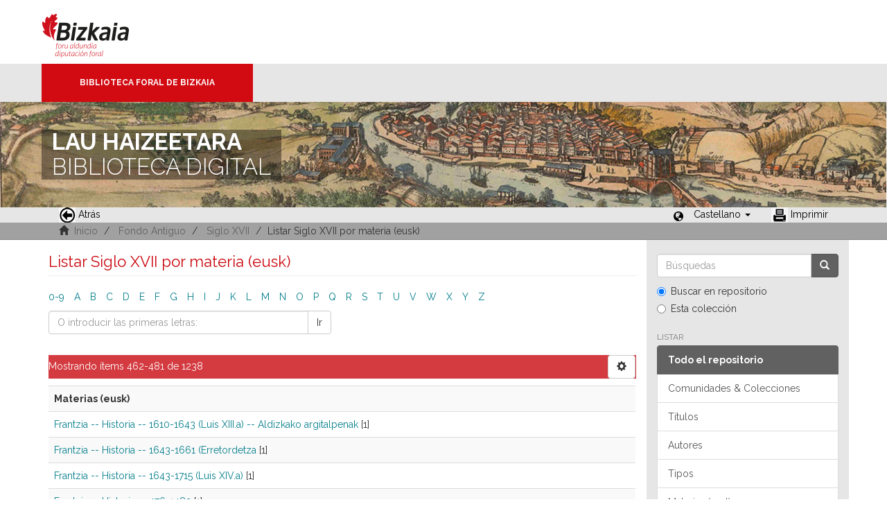

--- FILE ---
content_type: text/html;charset=utf-8
request_url: https://liburutegibiltegi.bizkaia.eus/handle/20.500.11938/123/browse?order=ASC&rpp=20&sort_by=-1&etal=-1&offset=461&type=subjectbaq&locale-attribute=es
body_size: 32878
content:
<!DOCTYPE html>
            <!--[if lt IE 7]> <html class="no-js lt-ie9 lt-ie8 lt-ie7" lang="en"> <![endif]-->
            <!--[if IE 7]>    <html class="no-js lt-ie9 lt-ie8" lang="en"> <![endif]-->
            <!--[if IE 8]>    <html class="no-js lt-ie9" lang="en"> <![endif]-->
            <!--[if gt IE 8]><!--> <html class="no-js" lang="en"> <!--<![endif]-->
            <head><META http-equiv="Content-Type" content="text/html; charset=UTF-8">
<meta content="text/html; charset=UTF-8" http-equiv="Content-Type">
<meta content="IE=edge,chrome=1" http-equiv="X-UA-Compatible">
<meta content="width=device-width,initial-scale=1" name="viewport">
<link rel="stylesheet" href="https://fonts.googleapis.com/css?family=Raleway:300,400,700">
<link rel="shortcut icon" href="/themes/Mirage2/images/favicon.ico">
<link rel="apple-touch-icon" href="/themes/Mirage2/images/apple-touch-icon.png">
<meta name="Generator" content="DSpace 5.11_1.0.4">
<meta name="Author" content="Biblioteca Foral">
<meta name="Copyright" content="Biblioteca Foral">
<meta name="Publisher" content="Biblioteca Foral Bizkaia">
<meta name="Keywords" content="Kartografia digitala, Liburutegi digitala, Hemeroteka digitala, Ondare bibliografikoa, Grabatu digitalak, Inkunableak, Eskuizkribuak, Bizkaiko ondarea, Bizkaiko biltegia, Erakunde biltegiak, Liburutegi biltegiak, Ondare biltegiak, Bildumak digitalak, Cartograf&iacute;a digital, Biblioteca digital, Hemeroteca digital, Patrimonio bibliogr&aacute;fico, Grabados digitales, Incunables, Manuscritos, Patrimonio Bizkaia, Repositorio Bizkaia, Repositorios institucionales, Repositorios bibliotecas, Repositorios patrimoiniales, Colecciones digitales, Digital cartography, Digital library, Digital newspaper library, Bibliographic heritage, Digital engravings, Incunabula, Manuscripts, Bizkaia Heritage, Bizkaia Repository, Institutional repositories, Repositories libraries, Patrimonial repositories, Digital collections">
<meta name="Rights" content="Algunos derechos reservados">
<meta name="Description" content="Lau Haizeetara es un portal libre y gratuito de objetos digitales cuyo objetivo es recopilar, organizar, gestionar, difundir y preservar, en acceso abierto y a texto completo, la colecci&oacute;n bibliogr&aacute;fica digitalizada de la Biblioteca Foral, garantizando la preservaci&oacute;n de sus fondos en formato digital y aumentando la visibilidad y el impacto del patrimonio bibliogr&aacute;fico de Bizkaia para su mejor conocimiento, divulgaci&oacute;n y conservaci&oacute;n">
<link href="/themes/Mirage2/styles/main.css" rel="stylesheet">
<link type="application/opensearchdescription+xml" rel="search" href="http://liburutegibiltegi.bizkaia.eus:80/open-search/description.xml" title="DSpace">
<script>
                //Clear default text of emty text areas on focus
                function tFocus(element)
                {
                if (element.value == ''){element.value='';}
                }
                //Clear default text of emty text areas on submit
                function tSubmit(form)
                {
                var defaultedElements = document.getElementsByTagName("textarea");
                for (var i=0; i != defaultedElements.length; i++){
                if (defaultedElements[i].value == ''){
                defaultedElements[i].value='';}}
                }
                //Disable pressing 'enter' key to submit a form (otherwise pressing 'enter' causes a submission to start over)
                function disableEnterKey(e)
                {
                var key;

                if(window.event)
                key = window.event.keyCode;     //Internet Explorer
                else
                key = e.which;     //Firefox and Netscape

                if(key == 13)  //if "Enter" pressed, then disable!
                return false;
                else
                return true;
                }
            </script><!--[if lt IE 9]>
                <script src="/themes/Mirage2/vendor/html5shiv/dist/html5shiv.js"> </script>
                <script src="/themes/Mirage2/vendor/respond/dest/respond.min.js"> </script>
                <![endif]--><script src="/themes/Mirage2/vendor/modernizr/modernizr.js"> </script>
<title>Listar Siglo XVII por materia (eusk) </title>
<style>
				@font-face {
					font-family: "Raleway-Light";
				    src: url("/static/fonts/Raleway-Light.ttf") format("ttf");
				    font-style: normal;
				    font-weight: 100;
				    text-rendering: optimizeLegibility;
				}
				@font-face {
					font-family: "Raleway-Thin";
				    src: url("/static/fonts/Raleway-Thin.woff2") format("woff2"); /* Modern Browsers */
			        font-weight: 400;
				    text-rendering: optimizeLegibility;
				}
				@font-face {
					font-family: "Raleway-Bold";
				    src: url("/static/fonts/Raleway-Bold.ttf") format("ttf");
			        font-weight: 700;
				    text-rendering: optimizeLegibility;
				}
			</style>
</head><body>
<header>
<div>
<div class="biblioteca_municipal">
<div class="site-title">
<a title="Ir a inicio" href="#">Bizkaia - <span lang="eu">Foru aldundia</span> &middot; Diputaci&oacute;n Foral de Bizkaia</a>
</div>
<div class="barra">
<a class="barra-brand" href="#">Biblioteca Foral de Bizkaia</a>
</div>
<div class="cabecera">
<div class="bg_h1">
<h1>
<span>LAU HAIZEETARA</span> BIBLIOTECA DIGITAL</h1>
</div>
</div>
</div>
</div>
<div role="navigation" class="navbar navbar-default navbar-static-top">
<div class="container">
<div class="navbar-header">
<button data-toggle="offcanvas" class="navbar-toggle" type="button"><span class="sr-only">Cambiar navegaci&oacute;n</span><span class="icon-bar"></span><span class="icon-bar"></span><span class="icon-bar"></span></button>
<ul class="nav navbar-nav pull-left ">
<li>
<a href="JavaScript:history.go(-1);"><span class="hidden-xs"><img src="/themes/Mirage2/images/back.jpg" style="margin-right:4px;">Atr&aacute;s</span></a>
</li>
</ul>
<div class="navbar-header pull-right visible-xs hidden-sm hidden-md hidden-lg">
<ul class="nav nav-pills pull-left ">
<li class="dropdown" id="ds-language-selection-xs">
<button data-toggle="dropdown" class="dropdown-toggle navbar-toggle navbar-link" role="button" href="#" id="language-dropdown-toggle-xs"><b aria-hidden="true" class="visible-xs glyphicon glyphicon-globe"></b></button>
<ul data-no-collapse="true" aria-labelledby="language-dropdown-toggle-xs" role="menu" class="dropdown-menu pull-right">
<li role="presentation" class="disabled">
<a href="http://liburutegibiltegi.bizkaia.eus:80/handle/20.500.11938/123/browse?order=ASC&rpp=20&sort_by=-1&etal=-1&offset=461&type=subjectbaq&locale-attribute=es">Castellano</a>
</li>
<li role="presentation">
<a href="http://liburutegibiltegi.bizkaia.eus:80/handle/20.500.11938/123/browse?order=ASC&rpp=20&sort_by=-1&etal=-1&offset=461&type=subjectbaq&locale-attribute=eu">Euskara</a>
</li>
<li role="presentation">
<a href="http://liburutegibiltegi.bizkaia.eus:80/handle/20.500.11938/123/browse?order=ASC&rpp=20&sort_by=-1&etal=-1&offset=461&type=subjectbaq&locale-attribute=en">English</a>
</li>
<li role="presentation">
<a href="http://liburutegibiltegi.bizkaia.eus:80/handle/20.500.11938/123/browse?order=ASC&rpp=20&sort_by=-1&etal=-1&offset=461&type=subjectbaq&locale-attribute=fr">Fran&ccedil;ais</a>
</li>
</ul>
</li>
</ul>
</div>
</div>
<div class="navbar-header pull-right hidden-xs">
<ul class="nav navbar-nav pull-left">
<li></li>
</ul>
<ul class="nav navbar-nav pull-left">
<span style="margin: 5px 0px 0px 20px; float: left;" class="glyphicon glyphicon-globe"></span>
<li class="dropdown" id="ds-language-selection">
<a data-toggle="dropdown" class="dropdown-toggle" role="button" href="#" id="language-dropdown-toggle"><span class="hidden-xs">Castellano&nbsp;<b class="caret"></b></span></a>
<ul data-no-collapse="true" aria-labelledby="language-dropdown-toggle" role="menu" class="dropdown-menu pull-right">
<li role="presentation" class="disabled">
<a href="http://liburutegibiltegi.bizkaia.eus:80/handle/20.500.11938/123/browse?order=ASC&rpp=20&sort_by=-1&etal=-1&offset=461&type=subjectbaq&locale-attribute=es">Castellano</a>
</li>
<li role="presentation">
<a href="http://liburutegibiltegi.bizkaia.eus:80/handle/20.500.11938/123/browse?order=ASC&rpp=20&sort_by=-1&etal=-1&offset=461&type=subjectbaq&locale-attribute=eu">Euskara</a>
</li>
<li role="presentation">
<a href="http://liburutegibiltegi.bizkaia.eus:80/handle/20.500.11938/123/browse?order=ASC&rpp=20&sort_by=-1&etal=-1&offset=461&type=subjectbaq&locale-attribute=en">English</a>
</li>
<li role="presentation">
<a href="http://liburutegibiltegi.bizkaia.eus:80/handle/20.500.11938/123/browse?order=ASC&rpp=20&sort_by=-1&etal=-1&offset=461&type=subjectbaq&locale-attribute=fr">Fran&ccedil;ais</a>
</li>
</ul>
</li>
</ul>
<ul class="nav navbar-nav pull-left ">
<li>
<a href="JavaScript:window.print();"><span class="hidden-xs"><img style="margin-right:4px;" src="/themes/Mirage2/images/imprimir.jpeg">Imprimir</span></a>
</li>
</ul>
<button type="button" class="navbar-toggle visible-sm" data-toggle="offcanvas"><span class="sr-only">Cambiar navegaci&oacute;n</span><span class="icon-bar"></span><span class="icon-bar"></span><span class="icon-bar"></span></button>
</div>
</div>
</div>
</header>
<div class="trail-wrapper hidden-print">
<div class="container">
<div class="row">
<div class="col-xs-12">
<div style="padding:2px 15px;" class="breadcrumb dropdown visible-xs">
<a data-toggle="dropdown" class="dropdown-toggle" role="button" href="#" id="trail-dropdown-toggle">Listar Siglo XVII por materia (eusk)&nbsp;<b class="caret"></b></a>
<ul aria-labelledby="trail-dropdown-toggle" role="menu" class="dropdown-menu">
<li role="presentation">
<a role="menuitem" href="/"><i aria-hidden="true" class="glyphicon glyphicon-home"></i>&nbsp;
                        Inicio</a>
</li>
<li role="presentation">
<a role="menuitem" href="/handle/20.500.11938/6">Fondo Antiguo</a>
</li>
<li role="presentation">
<a role="menuitem" href="/handle/20.500.11938/123">Siglo XVII</a>
</li>
<li role="presentation" class="disabled">
<a href="#" role="menuitem">Listar Siglo XVII por materia (eusk)</a>
</li>
</ul>
</div>
<ul style="padding:2px 15px;" class="breadcrumb hidden-xs">
<li>
<i aria-hidden="true" class="glyphicon glyphicon-home"></i>&nbsp;
            <a href="/">Inicio</a>
</li>
<li>
<a href="/handle/20.500.11938/6">Fondo Antiguo</a>
</li>
<li>
<a href="/handle/20.500.11938/123">Siglo XVII</a>
</li>
<li class="active">Listar Siglo XVII por materia (eusk)</li>
</ul>
</div>
</div>
</div>
</div>
<div class="hidden" id="no-js-warning-wrapper">
<div id="no-js-warning">
<div class="notice failure">JavaScript is disabled for your browser. Some features of this site may not work without it.</div>
</div>
</div>
<div class="container" id="main-container">
<div class="row row-offcanvas row-offcanvas-right">
<div class="horizontal-slider clearfix">
<div class="col-xs-12 col-sm-12 col-md-9 main-content">
<div>
<h2 class="ds-div-head page-header first-page-header">Listar Siglo XVII por materia (eusk) </h2>
<div id="aspect_artifactbrowser_ConfigurableBrowse_div_browse-by-subjectbaq" class="ds-static-div primary">
<div class="ds-static-div browse-navigation-wrapper hidden-print">
<form id="aspect_artifactbrowser_ConfigurableBrowse_div_browse-navigation" class="ds-interactive-div secondary navigation" action="browse" method="post" onsubmit="javascript:tSubmit(this);">
<div class="ds-static-div row">
<div class="ds-static-div col-xs-4 col-sm-12">
<select class="ds-select-field form-control alphabet-select visible-xs alphabet-select visible-xs" name=""><option value="browse?rpp=20&amp;sort_by=-1&amp;type=subjectbaq&amp;etal=-1&amp;starts_with=0&amp;order=ASC">0-9</option><option value="browse?rpp=20&amp;sort_by=-1&amp;type=subjectbaq&amp;etal=-1&amp;starts_with=A&amp;order=ASC">A</option><option value="browse?rpp=20&amp;sort_by=-1&amp;type=subjectbaq&amp;etal=-1&amp;starts_with=B&amp;order=ASC">B</option><option value="browse?rpp=20&amp;sort_by=-1&amp;type=subjectbaq&amp;etal=-1&amp;starts_with=C&amp;order=ASC">C</option><option value="browse?rpp=20&amp;sort_by=-1&amp;type=subjectbaq&amp;etal=-1&amp;starts_with=D&amp;order=ASC">D</option><option value="browse?rpp=20&amp;sort_by=-1&amp;type=subjectbaq&amp;etal=-1&amp;starts_with=E&amp;order=ASC">E</option><option value="browse?rpp=20&amp;sort_by=-1&amp;type=subjectbaq&amp;etal=-1&amp;starts_with=F&amp;order=ASC">F</option><option value="browse?rpp=20&amp;sort_by=-1&amp;type=subjectbaq&amp;etal=-1&amp;starts_with=G&amp;order=ASC">G</option><option value="browse?rpp=20&amp;sort_by=-1&amp;type=subjectbaq&amp;etal=-1&amp;starts_with=H&amp;order=ASC">H</option><option value="browse?rpp=20&amp;sort_by=-1&amp;type=subjectbaq&amp;etal=-1&amp;starts_with=I&amp;order=ASC">I</option><option value="browse?rpp=20&amp;sort_by=-1&amp;type=subjectbaq&amp;etal=-1&amp;starts_with=J&amp;order=ASC">J</option><option value="browse?rpp=20&amp;sort_by=-1&amp;type=subjectbaq&amp;etal=-1&amp;starts_with=K&amp;order=ASC">K</option><option value="browse?rpp=20&amp;sort_by=-1&amp;type=subjectbaq&amp;etal=-1&amp;starts_with=L&amp;order=ASC">L</option><option value="browse?rpp=20&amp;sort_by=-1&amp;type=subjectbaq&amp;etal=-1&amp;starts_with=M&amp;order=ASC">M</option><option value="browse?rpp=20&amp;sort_by=-1&amp;type=subjectbaq&amp;etal=-1&amp;starts_with=N&amp;order=ASC">N</option><option value="browse?rpp=20&amp;sort_by=-1&amp;type=subjectbaq&amp;etal=-1&amp;starts_with=O&amp;order=ASC">O</option><option value="browse?rpp=20&amp;sort_by=-1&amp;type=subjectbaq&amp;etal=-1&amp;starts_with=P&amp;order=ASC">P</option><option value="browse?rpp=20&amp;sort_by=-1&amp;type=subjectbaq&amp;etal=-1&amp;starts_with=Q&amp;order=ASC">Q</option><option value="browse?rpp=20&amp;sort_by=-1&amp;type=subjectbaq&amp;etal=-1&amp;starts_with=R&amp;order=ASC">R</option><option value="browse?rpp=20&amp;sort_by=-1&amp;type=subjectbaq&amp;etal=-1&amp;starts_with=S&amp;order=ASC">S</option><option value="browse?rpp=20&amp;sort_by=-1&amp;type=subjectbaq&amp;etal=-1&amp;starts_with=T&amp;order=ASC">T</option><option value="browse?rpp=20&amp;sort_by=-1&amp;type=subjectbaq&amp;etal=-1&amp;starts_with=U&amp;order=ASC">U</option><option value="browse?rpp=20&amp;sort_by=-1&amp;type=subjectbaq&amp;etal=-1&amp;starts_with=V&amp;order=ASC">V</option><option value="browse?rpp=20&amp;sort_by=-1&amp;type=subjectbaq&amp;etal=-1&amp;starts_with=W&amp;order=ASC">W</option><option value="browse?rpp=20&amp;sort_by=-1&amp;type=subjectbaq&amp;etal=-1&amp;starts_with=X&amp;order=ASC">X</option><option value="browse?rpp=20&amp;sort_by=-1&amp;type=subjectbaq&amp;etal=-1&amp;starts_with=Y&amp;order=ASC">Y</option><option value="browse?rpp=20&amp;sort_by=-1&amp;type=subjectbaq&amp;etal=-1&amp;starts_with=Z&amp;order=ASC">Z</option></select>
<ul id="aspect_artifactbrowser_ConfigurableBrowse_list_jump-list" class="ds-simple-list alphabet list-inline hidden-xs">
<li class="ds-simple-list-item">
<a href="browse?rpp=20&sort_by=-1&type=subjectbaq&etal=-1&starts_with=0&order=ASC">0-9</a>
</li>
<li class="ds-simple-list-item">
<a href="browse?rpp=20&sort_by=-1&type=subjectbaq&etal=-1&starts_with=A&order=ASC">A</a>
</li>
<li class="ds-simple-list-item">
<a href="browse?rpp=20&sort_by=-1&type=subjectbaq&etal=-1&starts_with=B&order=ASC">B</a>
</li>
<li class="ds-simple-list-item">
<a href="browse?rpp=20&sort_by=-1&type=subjectbaq&etal=-1&starts_with=C&order=ASC">C</a>
</li>
<li class="ds-simple-list-item">
<a href="browse?rpp=20&sort_by=-1&type=subjectbaq&etal=-1&starts_with=D&order=ASC">D</a>
</li>
<li class="ds-simple-list-item">
<a href="browse?rpp=20&sort_by=-1&type=subjectbaq&etal=-1&starts_with=E&order=ASC">E</a>
</li>
<li class="ds-simple-list-item">
<a href="browse?rpp=20&sort_by=-1&type=subjectbaq&etal=-1&starts_with=F&order=ASC">F</a>
</li>
<li class="ds-simple-list-item">
<a href="browse?rpp=20&sort_by=-1&type=subjectbaq&etal=-1&starts_with=G&order=ASC">G</a>
</li>
<li class="ds-simple-list-item">
<a href="browse?rpp=20&sort_by=-1&type=subjectbaq&etal=-1&starts_with=H&order=ASC">H</a>
</li>
<li class="ds-simple-list-item">
<a href="browse?rpp=20&sort_by=-1&type=subjectbaq&etal=-1&starts_with=I&order=ASC">I</a>
</li>
<li class="ds-simple-list-item">
<a href="browse?rpp=20&sort_by=-1&type=subjectbaq&etal=-1&starts_with=J&order=ASC">J</a>
</li>
<li class="ds-simple-list-item">
<a href="browse?rpp=20&sort_by=-1&type=subjectbaq&etal=-1&starts_with=K&order=ASC">K</a>
</li>
<li class="ds-simple-list-item">
<a href="browse?rpp=20&sort_by=-1&type=subjectbaq&etal=-1&starts_with=L&order=ASC">L</a>
</li>
<li class="ds-simple-list-item">
<a href="browse?rpp=20&sort_by=-1&type=subjectbaq&etal=-1&starts_with=M&order=ASC">M</a>
</li>
<li class="ds-simple-list-item">
<a href="browse?rpp=20&sort_by=-1&type=subjectbaq&etal=-1&starts_with=N&order=ASC">N</a>
</li>
<li class="ds-simple-list-item">
<a href="browse?rpp=20&sort_by=-1&type=subjectbaq&etal=-1&starts_with=O&order=ASC">O</a>
</li>
<li class="ds-simple-list-item">
<a href="browse?rpp=20&sort_by=-1&type=subjectbaq&etal=-1&starts_with=P&order=ASC">P</a>
</li>
<li class="ds-simple-list-item">
<a href="browse?rpp=20&sort_by=-1&type=subjectbaq&etal=-1&starts_with=Q&order=ASC">Q</a>
</li>
<li class="ds-simple-list-item">
<a href="browse?rpp=20&sort_by=-1&type=subjectbaq&etal=-1&starts_with=R&order=ASC">R</a>
</li>
<li class="ds-simple-list-item">
<a href="browse?rpp=20&sort_by=-1&type=subjectbaq&etal=-1&starts_with=S&order=ASC">S</a>
</li>
<li class="ds-simple-list-item">
<a href="browse?rpp=20&sort_by=-1&type=subjectbaq&etal=-1&starts_with=T&order=ASC">T</a>
</li>
<li class="ds-simple-list-item">
<a href="browse?rpp=20&sort_by=-1&type=subjectbaq&etal=-1&starts_with=U&order=ASC">U</a>
</li>
<li class="ds-simple-list-item">
<a href="browse?rpp=20&sort_by=-1&type=subjectbaq&etal=-1&starts_with=V&order=ASC">V</a>
</li>
<li class="ds-simple-list-item">
<a href="browse?rpp=20&sort_by=-1&type=subjectbaq&etal=-1&starts_with=W&order=ASC">W</a>
</li>
<li class="ds-simple-list-item">
<a href="browse?rpp=20&sort_by=-1&type=subjectbaq&etal=-1&starts_with=X&order=ASC">X</a>
</li>
<li class="ds-simple-list-item">
<a href="browse?rpp=20&sort_by=-1&type=subjectbaq&etal=-1&starts_with=Y&order=ASC">Y</a>
</li>
<li class="ds-simple-list-item">
<a href="browse?rpp=20&sort_by=-1&type=subjectbaq&etal=-1&starts_with=Z&order=ASC">Z</a>
</li>
</ul>
</div>
<div class="ds-static-div col-xs-8 col-sm-12">
<p id="aspect_artifactbrowser_ConfigurableBrowse_p_hidden-fields" class="ds-paragraph hidden">
<input id="aspect_artifactbrowser_ConfigurableBrowse_field_rpp" class="ds-hidden-field form-control" name="rpp" type="hidden" value="20"><input id="aspect_artifactbrowser_ConfigurableBrowse_field_sort_by" class="ds-hidden-field form-control" name="sort_by" type="hidden" value="-1"><input id="aspect_artifactbrowser_ConfigurableBrowse_field_type" class="ds-hidden-field form-control" name="type" type="hidden" value="subjectbaq"><input id="aspect_artifactbrowser_ConfigurableBrowse_field_etal" class="ds-hidden-field form-control" name="etal" type="hidden" value="-1"><input id="aspect_artifactbrowser_ConfigurableBrowse_field_order" class="ds-hidden-field form-control" name="order" type="hidden" value="ASC">
</p>
<div class="row">
<div class="col-xs-12 col-sm-6">
<p class="input-group">
<input id="aspect_artifactbrowser_ConfigurableBrowse_field_starts_with" class="ds-text-field form-control" placeholder="O introducir las primeras letras:" name="starts_with" type="text" value="" title="Listar &iacute;tems que empiezan con estas letras"><span class="input-group-btn"><button id="aspect_artifactbrowser_ConfigurableBrowse_field_submit" class="ds-button-field btn btn-default" name="submit" type="submit">Ir</button></span>
</p>
</div>
</div>
</div>
</div>
</form>
</div>
<form id="aspect_artifactbrowser_ConfigurableBrowse_div_browse-controls" class="ds-interactive-div browse controls hidden" action="browse" method="post" onsubmit="javascript:tSubmit(this);">
<p id="aspect_artifactbrowser_ConfigurableBrowse_p_hidden-fields" class="ds-paragraph hidden">
<input id="aspect_artifactbrowser_ConfigurableBrowse_field_type" class="ds-hidden-field form-control" name="type" type="hidden" value="subjectbaq">
</p>
<p class="ds-paragraph">Orden:</p>
<p class="ds-paragraph">
<select id="aspect_artifactbrowser_ConfigurableBrowse_field_order" class="ds-select-field form-control" name="order"><option value="ASC" selected>ascendente</option><option value="DESC">descendente</option></select>
</p>
<p class="ds-paragraph">Resultados:</p>
<p class="ds-paragraph">
<select id="aspect_artifactbrowser_ConfigurableBrowse_field_rpp" class="ds-select-field form-control" name="rpp"><option value="5">5</option><option value="10">10</option><option value="20" selected>20</option><option value="40">40</option><option value="60">60</option><option value="80">80</option><option value="100">100</option></select>
</p>
<p class="ds-paragraph">
<button id="aspect_artifactbrowser_ConfigurableBrowse_field_update" class="ds-button-field btn btn-default" name="update" type="submit">Modificar</button>
</p>
</form>
<div class="pagination-simple clearfix top">
<div class="row">
<div class="col-xs-10">
<p class="pagination-info">Mostrando &iacute;tems 462-481 de 1238</p>
</div>
<div class="col-xs-2">
<div class="btn-group sort-options-menu pull-right">
<button data-toggle="dropdown" class="btn btn-default dropdown-toggle"><span aria-hidden="true" class="glyphicon glyphicon-cog"></span></button>
<ul role="menu" class="dropdown-menu pull-right">
<li class="dropdown-header"></li>
<li>
<a data-name="order" data-returnvalue="ASC" href="#"><span aria-hidden="true" class="glyphicon glyphicon-ok btn-xs active"></span>ascendente</a>
</li>
<li>
<a data-name="order" data-returnvalue="DESC" href="#"><span aria-hidden="true" class="glyphicon glyphicon-ok btn-xs invisible"></span>descendente</a>
</li>
<li class="divider"></li>
<li class="dropdown-header"></li>
<li>
<a data-name="rpp" data-returnvalue="5" href="#"><span aria-hidden="true" class="glyphicon glyphicon-ok btn-xs invisible"></span>5</a>
</li>
<li>
<a data-name="rpp" data-returnvalue="10" href="#"><span aria-hidden="true" class="glyphicon glyphicon-ok btn-xs invisible"></span>10</a>
</li>
<li>
<a data-name="rpp" data-returnvalue="20" href="#"><span aria-hidden="true" class="glyphicon glyphicon-ok btn-xs active"></span>20</a>
</li>
<li>
<a data-name="rpp" data-returnvalue="40" href="#"><span aria-hidden="true" class="glyphicon glyphicon-ok btn-xs invisible"></span>40</a>
</li>
<li>
<a data-name="rpp" data-returnvalue="60" href="#"><span aria-hidden="true" class="glyphicon glyphicon-ok btn-xs invisible"></span>60</a>
</li>
<li>
<a data-name="rpp" data-returnvalue="80" href="#"><span aria-hidden="true" class="glyphicon glyphicon-ok btn-xs invisible"></span>80</a>
</li>
<li>
<a data-name="rpp" data-returnvalue="100" href="#"><span aria-hidden="true" class="glyphicon glyphicon-ok btn-xs invisible"></span>100</a>
</li>
</ul>
</div>
</div>
</div>
</div>
<ul class="ds-artifact-list list-unstyled"></ul>
<div id="aspect_artifactbrowser_ConfigurableBrowse_div_browse-by-subjectbaq-results" class="ds-static-div primary">
<ul class="ds-artifact-list list-unstyled"></ul>
<div class="table-responsive">
<table id="aspect_artifactbrowser_ConfigurableBrowse_table_browse-by-subjectbaq-results" class="ds-table table table-striped table-hover">
<tr class="ds-table-header-row">
<th class="ds-table-header-cell odd">Materias (eusk)</th>
</tr>
<tr class="ds-table-row even">
<td class="ds-table-cell odd"><a href="browse?type=subjectbaq&value=Frantzia+--+Historia+--+1610-1643+%28Luis+XIII.a%29+--+Aldizkako+argitalpenak">Frantzia -- Historia -- 1610-1643 (Luis XIII.a) -- Aldizkako argitalpenak</a> [1]</td>
</tr>
<tr class="ds-table-row odd">
<td class="ds-table-cell odd"><a href="browse?type=subjectbaq&value=Frantzia+--+Historia+--+1643-1661+%28Erretordetza">Frantzia -- Historia -- 1643-1661 (Erretordetza</a> [1]</td>
</tr>
<tr class="ds-table-row even">
<td class="ds-table-cell odd"><a href="browse?type=subjectbaq&value=Frantzia+--+Historia+--+1643-1715+%28Luis+XIV.a%29">Frantzia -- Historia -- 1643-1715 (Luis XIV.a)</a> [1]</td>
</tr>
<tr class="ds-table-row odd">
<td class="ds-table-cell odd"><a href="browse?type=subjectbaq&value=Frantzia+--+Historia+--+476-1483">Frantzia -- Historia -- 476-1483</a> [1]</td>
</tr>
<tr class="ds-table-row even">
<td class="ds-table-cell odd"><a href="browse?type=subjectbaq&value=Frantzia+--+Legeria+--+XVII.+m.">Frantzia -- Legeria -- XVII. m.</a> [2]</td>
</tr>
<tr class="ds-table-row odd">
<td class="ds-table-cell odd"><a href="browse?type=subjectbaq&value=Frantzia+--+Tratatuak%2C+konbenioak%2C+etab.+--+Espainia+--+XVII.+m.">Frantzia -- Tratatuak, konbenioak, etab. -- Espainia -- XVII. m.</a> [4]</td>
</tr>
<tr class="ds-table-row even">
<td class="ds-table-cell odd"><a href="browse?type=subjectbaq&value=Frantzia+--+XVII.+m.+--+Tratatuak%2C+konbenioak%2C+etab.">Frantzia -- XVII. m. -- Tratatuak, konbenioak, etab.</a> [4]</td>
</tr>
<tr class="ds-table-row odd">
<td class="ds-table-cell odd"><a href="browse?type=subjectbaq&value=Frantzia.+Marine+--+Ordenantzak">Frantzia. Marine -- Ordenantzak</a> [1]</td>
</tr>
<tr class="ds-table-row even">
<td class="ds-table-cell odd"><a href="browse?type=subjectbaq&value=Frantzisko+Asiskoa%2C+Santua+--+Biografiak">Frantzisko Asiskoa, Santua -- Biografiak</a> [1]</td>
</tr>
<tr class="ds-table-row odd">
<td class="ds-table-cell odd"><a href="browse?type=subjectbaq&value=Frantzisko+Asiskoa%2C+Santua+--+Sermoiak">Frantzisko Asiskoa, Santua -- Sermoiak</a> [1]</td>
</tr>
<tr class="ds-table-row even">
<td class="ds-table-cell odd"><a href="browse?type=subjectbaq&value=Frantzisko+Borjakoa%2C+Santua+--+Kanonizazioa">Frantzisko Borjakoa, Santua -- Kanonizazioa</a> [1]</td>
</tr>
<tr class="ds-table-row odd">
<td class="ds-table-cell odd"><a href="browse?type=subjectbaq&value=Frantzisko+Gurutzekoa+%28O.C.%29+--+Biografiak">Frantzisko Gurutzekoa (O.C.) -- Biografiak</a> [1]</td>
</tr>
<tr class="ds-table-row even">
<td class="ds-table-cell odd"><a href="browse?type=subjectbaq&value=Frantzisko+Paulakoa%2C+Santua+--+Biografiak">Frantzisko Paulakoa, Santua -- Biografiak</a> [1]</td>
</tr>
<tr class="ds-table-row odd">
<td class="ds-table-cell odd"><a href="browse?type=subjectbaq&value=Frantzisko+Xabierkoa%2C+Santua">Frantzisko Xabierkoa, Santua</a> [1]</td>
</tr>
<tr class="ds-table-row even">
<td class="ds-table-cell odd"><a href="browse?type=subjectbaq&value=Frantzisko+Xabierkoa%2C+Santua+--+Biografiak">Frantzisko Xabierkoa, Santua -- Biografiak</a> [6]</td>
</tr>
<tr class="ds-table-row odd">
<td class="ds-table-cell odd"><a href="browse?type=subjectbaq&value=Frantzisko+Xabierkoa%2C+Santua+--+Kanonizazioa">Frantzisko Xabierkoa, Santua -- Kanonizazioa</a> [1]</td>
</tr>
<tr class="ds-table-row even">
<td class="ds-table-cell odd"><a href="browse?type=subjectbaq&value=Frantzisko+Xabierkoa%2C+Santua+--+Omenaldiak">Frantzisko Xabierkoa, Santua -- Omenaldiak</a> [1]</td>
</tr>
<tr class="ds-table-row odd">
<td class="ds-table-cell odd"><a href="browse?type=subjectbaq&value=Frantzisko+Xabierkoa%2C+Santua+--+Sermoiak">Frantzisko Xabierkoa, Santua -- Sermoiak</a> [1]</td>
</tr>
<tr class="ds-table-row even">
<td class="ds-table-cell odd"><a href="browse?type=subjectbaq&value=Frantziskotarrak">Frantziskotarrak</a> [5]</td>
</tr>
<tr class="ds-table-row odd">
<td class="ds-table-cell odd"><a href="browse?type=subjectbaq&value=Frantziskotarrak+--+Asia+--+XVII.+m.">Frantziskotarrak -- Asia -- XVII. m.</a> [1]</td>
</tr>
</table>
</div>
</div>
<div class="pagination-simple clearfix bottom">
<ul class="pagination">
<li class="previous">
<a class="previous-page-link" href="browse?rpp=20&sort_by=-1&type=subjectbaq&offset=441&etal=-1&order=ASC"><span class="glyphicon glyphicon-arrow-left"></span></a>
</li>
<li class="next pull-right">
<a class="next-page-link" href="browse?rpp=20&sort_by=-1&type=subjectbaq&offset=481&etal=-1&order=ASC"><span class="glyphicon glyphicon-arrow-right"></span></a>
</li>
</ul>
</div>
<ul class="ds-artifact-list list-unstyled"></ul>
</div>
</div>
<div class="visible-xs visible-sm">
<footer style="margin-top: 10px; margin-left: -15px; margin-right: -15px;       background: transparent url(/themes/Mirage2/images/fondoPie.gif) repeat-x left top;       border-top: 1px solid #999;position: relative">
<div style="line-height:20px;">&nbsp;</div>
<p> &copy;<span lang="eu">Bizkaiko Foru Aldundia</span><span>-</span><span lang="es">Diputaci&oacute;n Foral de Bizkaia</span>
</p>
<a class="hidden" href="/htmlmap">&nbsp;</a>
<p>&nbsp;</p>
</footer>
</div>
</div>
<div role="navigation" id="sidebar" class="col-xs-6 col-sm-3 sidebar-offcanvas">
<div class="word-break hidden-print" id="ds-options">
<div class="ds-option-set" id="ds-search-option">
<form method="post" class="" id="ds-search-form" action="/discover">
<fieldset>
<div class="input-group">
<input placeholder="B&uacute;squedas" type="text" class="ds-text-field form-control" name="query"><span class="input-group-btn"><button title="Ir" class="ds-button-field btn btn-primary"><span aria-hidden="true" class="glyphicon glyphicon-search"></span></button></span>
</div>
<div class="radio">
<label><input checked value="" name="scope" type="radio" id="ds-search-form-scope-all">Buscar en repositorio</label>
</div>
<div class="radio">
<label><input name="scope" type="radio" id="ds-search-form-scope-container" value="20.500.11938/123">Esta colecci&oacute;n</label>
</div>
</fieldset>
</form>
</div>
<h2 class="ds-option-set-head  h6">Listar</h2>
<div id="aspect_viewArtifacts_Navigation_list_browse" class="list-group">
<a class="list-group-item active"><span class="h5 list-group-item-heading  h5">Todo el repositorio</span></a><a href="/community-list" class="list-group-item ds-option">Comunidades &amp; Colecciones</a><a href="/browse?type=title" class="list-group-item ds-option">T&iacute;tulos</a><a href="/browse?type=author" class="list-group-item ds-option">Autores</a><a href="/browse?type=type" class="list-group-item ds-option">Tipos</a><a href="/browse?type=subjectspa" class="list-group-item ds-option">Materias (cast)</a><a href="/browse?type=subjectbaq" class="list-group-item ds-option">Materias (eusk)</a><a href="/browse?type=dateissued" class="list-group-item ds-option">Por fecha de publicaci&oacute;n</a><a class="list-group-item active"><span class="h5 list-group-item-heading  h5">Esta colecci&oacute;n</span></a><a href="/handle/20.500.11938/123/browse?type=title" class="list-group-item ds-option">T&iacute;tulos</a><a href="/handle/20.500.11938/123/browse?type=author" class="list-group-item ds-option">Autores</a><a href="/handle/20.500.11938/123/browse?type=type" class="list-group-item ds-option">Tipos</a><a href="/handle/20.500.11938/123/browse?type=subjectspa" class="list-group-item ds-option">Materias (cast)</a><a href="/handle/20.500.11938/123/browse?type=subjectbaq" class="list-group-item ds-option">Materias (eusk)</a><a href="/handle/20.500.11938/123/browse?type=dateissued" class="list-group-item ds-option">Por fecha de publicaci&oacute;n</a>
</div>
<div id="aspect_viewArtifacts_Navigation_list_account" class="list-group"></div>
<div id="aspect_viewArtifacts_Navigation_list_context" class="list-group"></div>
<div id="aspect_viewArtifacts_Navigation_list_administrative" class="list-group"></div>
<div id="aspect_discovery_Navigation_list_discovery" class="list-group"></div>
</div>
</div>
</div>
</div>
<div class="hidden-xs hidden-sm">
<footer style="margin-top: 10px; margin-left: -15px; margin-right: -15px;       background: transparent url(/themes/Mirage2/images/fondoPie.gif) repeat-x left top;       border-top: 1px solid #999;position: relative">
<div style="line-height:20px;">&nbsp;</div>
<p> &copy;<span lang="eu">Bizkaiko Foru Aldundia</span><span>-</span><span lang="es">Diputaci&oacute;n Foral de Bizkaia</span>
</p>
<a class="hidden" href="/htmlmap">&nbsp;</a>
<p>&nbsp;</p>
</footer>
</div>
</div>
<script>if(!window.DSpace){window.DSpace={};}window.DSpace.context_path='';window.DSpace.theme_path='/themes/Mirage2/';</script><script src="/themes/Mirage2/scripts/theme.js"> </script><script>
                  (function(i,s,o,g,r,a,m){i['GoogleAnalyticsObject']=r;i[r]=i[r]||function(){
                  (i[r].q=i[r].q||[]).push(arguments)},i[r].l=1*new Date();a=s.createElement(o),
                  m=s.getElementsByTagName(o)[0];a.async=1;a.src=g;m.parentNode.insertBefore(a,m)
                  })(window,document,'script','//www.google-analytics.com/analytics.js','ga');

                  ga('create', 'UA-130115757-2', 'liburutegibiltegi.bizkaia.eus');
                  ga('send', 'pageview');
           </script>
</body></html>
